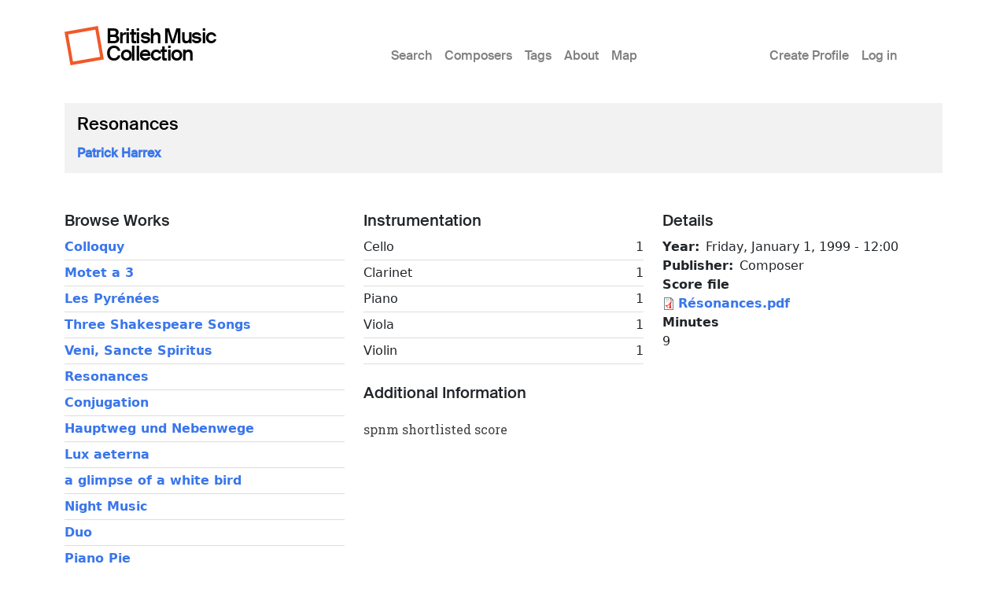

--- FILE ---
content_type: text/html; charset=UTF-8
request_url: https://britishmusiccollection.org.uk/score/resonances
body_size: 4376
content:

<!DOCTYPE html>
<html lang="en-gb" dir="ltr" class="h-100">
  <head>
    <meta charset="utf-8" />
<meta name="Generator" content="Drupal 10 (https://www.drupal.org)" />
<meta name="MobileOptimized" content="width" />
<meta name="HandheldFriendly" content="true" />
<meta name="viewport" content="width=device-width, initial-scale=1.0" />
<link rel="icon" href="/themes/custom/bmcboot5/favicon.ico" type="image/vnd.microsoft.icon" />
<link rel="canonical" href="https://britishmusiccollection.org.uk/score/resonances" />
<link rel="shortlink" href="https://britishmusiccollection.org.uk/node/55331" />

    <title>Resonances | British Music Collection</title>
    <link rel="stylesheet" media="all" href="/sites/default/files/css/css_wvIH_-dpYilX-vQcm1whaKZ0eVE2u8cAi_yUIWoF76A.css?delta=0&amp;language=en-gb&amp;theme=bmcboot5&amp;include=eJxVjDsOwCAMxS5ExcSBAk0RUkIqXhZ6-n4mutkenLVkM0-ximWSDT6l9RreCB90ppgJvPrR5OfKAFXG2rrtHIoNfmgoSbs4YMJZv90Ng4UtVA" />
<link rel="stylesheet" media="all" href="/sites/default/files/css/css_V5H-Tqj_Xj9v1tasM6XfPi1DREnp4ZaMCuw1phU0L9c.css?delta=1&amp;language=en-gb&amp;theme=bmcboot5&amp;include=eJxVjDsOwCAMxS5ExcSBAk0RUkIqXhZ6-n4mutkenLVkM0-ximWSDT6l9RreCB90ppgJvPrR5OfKAFXG2rrtHIoNfmgoSbs4YMJZv90Ng4UtVA" />

    
    <meta name="google-site-verification" content="ApCN1cErAQecZfEV_9MqHZlr0plzC7c1BXEXtzafs2M" />
  </head>
  <body class="path-node page-node-type-score    bg- d-flex flex-column h-100">
        <div class="visually-hidden-focusable skip-link p-3 container">
      <a href="#main-content" class="p-2">
        Skip to main content
      </a>
    </div>
    
      <div class="dialog-off-canvas-main-canvas d-flex flex-column h-100" data-off-canvas-main-canvas>
    

<header>
  

      <nav class="navbar navbar-expand-lg">
  <div class="container d-flex">

        <div class="site-branding">
      <div class="site-logo"><a href="/" title="Home"><img src="/themes/custom/bmcboot5/images/sam-logo.svg"></a></div>
      <div class="site-name"><a href="/" title="Home">British Music Collection</a></div>
    </div>

          <button class="navbar-toggler collapsed" type="button" data-bs-toggle="collapse"
              data-bs-target="#navbarSupportedContent" aria-controls="navbarSupportedContent"
              aria-expanded="false" aria-label="Toggle navigation">
        <span class="navbar-toggler-icon"></span>
      </button>

      <div class="collapse navbar-collapse" id="navbarSupportedContent">
        <div class="col-1"></div>
        <div class="col-7 col-xl-6">  <div class="region region-nav-main">
    <nav role="navigation" aria-labelledby="block-bmcboot5-main-navigation-menu" id="block-bmcboot5-main-navigation" class="block block-menu navigation menu--main">
            
  <h5 class="visually-hidden" id="block-bmcboot5-main-navigation-menu">Main menu</h5>
  

        
            <ul data-block="nav_main" class="navbar-nav justify-content-end flex-wrap nav-level-0">
                    <li class="nav-item">
          <a href="/search/node" class="nav-link" data-drupal-link-system-path="search/node">Search</a>
      </li>

                    <li class="nav-item">
          <a href="/composers" class="nav-link" data-drupal-link-system-path="composers">Composers</a>
      </li>

                    <li class="nav-item">
          <a href="/tags" class="nav-link" data-drupal-link-system-path="node/60600">Tags</a>
      </li>

                    <li class="nav-item">
          <a href="/content/about-british-music-collection" class="nav-link" data-drupal-link-system-path="node/63890">About</a>
      </li>

                    <li class="nav-item">
          <a href="/geo/map" class="nav-link" data-drupal-link-system-path="node/63012">Map</a>
      </li>

        </ul>
  



  </nav>

  </div>
</div>
        <div class="col-1 col-xl-2"></div>
        <div class="col-3">  <div class="region region-nav-additional">
    <nav role="navigation" aria-labelledby="block-bmcboot5-account-menu-menu" id="block-bmcboot5-account-menu" class="block block-menu navigation menu--account">
            
  <h5 class="visually-hidden" id="block-bmcboot5-account-menu-menu">User account menu</h5>
  

        
              <ul data-block="nav_additional" class="nav navbar-nav">
                    <li class="nav-item">
        <a href="/article/create-profile" class="nav-link" data-drupal-link-system-path="node/60241">Create Profile</a>
              </li>
                <li class="nav-item">
        <a href="/user/login" class="nav-link" data-drupal-link-system-path="user/login">Log in</a>
              </li>
        </ul>
  


  </nav>

  </div>
</div>
      </div>
      </div>
</nav>
  
</header>

<main role="main">

  <a id="main-content" tabindex="-1"></a>
  
  
  

  <div class="container">
        <div class="row g-0 my-3">
            <div class="order-1 order-lg-2 col-12">
          <div class="region region-content p-0">
    <div data-drupal-messages-fallback class="hidden"></div>
<div id="block-bmcboot5-content" class="block block-system block-system-main-block">
  
    
      
<article data-history-node-id="55331" class="node node--type-score node--promoted node--view-mode-full">

      <div class="node-header mt-4">
  <div class="row">
          <div class="col-lg-12 mx-3">
          <div class="node-header-text">
        <div class="me-4 ms-3 ms-lg-0 mb-3">
          <div class="mt-3 node-title">
                                        <span class="field field--name-title field--type-string field--label-hidden">Resonances</span>

                      </div>
          <div class="mt-3 node-header-intro"><a href="/composer/patrick-harrex">Patrick Harrex</a></div>
          <div class="mt-3 node-header-intro-2"></div>
        </div>
      </div>
    </div>
  </div>
</div>
  
  
  <div class="node__content">
    <div class="my-5">
      <div class="node-main-content">
        <div class="row">

          <div class="col-md-4 mb-4">

                          <div class="node-content-title"><h2>Browse Works</h2></div>
                                                <div class="composer-work first">
                                  <a href="/score/colloquy-0">Colloquy</a>
                </div>
                                                <div class="composer-work">
                                  <a href="/score/motet-3">Motet a 3</a>
                </div>
                                                <div class="composer-work">
                                  <a href="/score/les-pyr%C3%A9n%C3%A9es">Les Pyrénées</a>
                </div>
                                                <div class="composer-work">
                                  <a href="/score/three-shakespeare-songs-1">Three Shakespeare Songs</a>
                </div>
                                                <div class="composer-work">
                                  <a href="/score/veni-sancte-spiritus-0">Veni, Sancte Spiritus</a>
                </div>
                                                <div class="composer-work">
                                  <a href="/score/resonances">Resonances</a>
                </div>
                                                <div class="composer-work">
                                  <a href="/score/conjugation">Conjugation</a>
                </div>
                                                <div class="composer-work">
                                  <a href="/score/hauptweg-und-nebenwege">Hauptweg und Nebenwege</a>
                </div>
                                                <div class="composer-work">
                                  <a href="/score/lux-aeterna-1">Lux aeterna</a>
                </div>
                                                <div class="composer-work">
                                  <a href="/score/glimpse-white-bird">a glimpse of a white bird</a>
                </div>
                                                <div class="composer-work">
                                  <a href="/score/night-music-9">Night Music</a>
                </div>
                                                <div class="composer-work">
                                  <a href="/score/duo-32">Duo</a>
                </div>
                                                <div class="composer-work">
                                  <a href="/score/piano-pie">Piano Pie</a>
                </div>
                                                <div class="composer-work">
                                  <a href="/score/aria-18">Aria</a>
                </div>
                                                <div class="composer-work">
                                  <a href="/score/passages-v">Passages V</a>
                </div>
                                                <div class="composer-work">
                                  <a href="/score/klee-diptych-version-clarinet-and-piano">A Klee Diptych (version for clarinet and piano)</a>
                </div>
                                                <div class="composer-work">
                                  <a href="/score/canzone">Canzone</a>
                </div>
                                                <div class="composer-work">
                                  <a href="/score/un-dolce-lume">un dolce lume</a>
                </div>
                                                <div class="composer-work">
                                  <a href="/score/landscape-44-x-121">Landscape (44 x 121)</a>
                </div>
                                                <div class="composer-work">
                                  <a href="/score/dreams-shadows-and-smoke-version-guitar">dreams, shadows, and smoke (version with guitar)</a>
                </div>
                                                <div class="composer-work">
                                  <a href="/score/rhythm-black-lines">Rhythm of Black Lines</a>
                </div>
                                                <div class="composer-work">
                                  <a href="/score/six-chansons-bas">Six chansons bas</a>
                </div>
                                                <div class="composer-work">
                                  <a href="/score/mind-wanders-and-moves-and-mingles-night">the mind wanders, and moves and mingles with the night</a>
                </div>
                                                <div class="composer-work">
                                  <a href="/score/haiku-2">Haiku</a>
                </div>
                                                <div class="composer-work">
                                  <a href="/score/passages-ix">Passages IX</a>
                </div>
                                                <div class="composer-work">
                                  <a href="/score/corale-interrotto">Corale Interrotto</a>
                </div>
                                                <div class="composer-work">
                                  <a href="/score/instruments-and-voices">Instruments and voices</a>
                </div>
                                                <div class="composer-work">
                                  <a href="/score/dreams-shadows-and-smoke-version-harp">dreams, shadows, and smoke (version with harp)</a>
                </div>
                                                <div class="composer-work">
                                  <a href="/score/klee-diptych-version-clarinet-string-quartet">A Klee  Diptych (version for clarinet &amp; string quartet)</a>
                </div>
                                                <div class="composer-work">
                                  <a href="/score/sonata-female-voice-flute-and-percussion">Sonata for female voice, flute and percussion</a>
                </div>
                                                <div class="composer-work">
                                  <a href="/score/souvenirs-sussex">Souvenirs of Sussex</a>
                </div>
                                                <div class="composer-work">
                                  <a href="/score/passages-iv-voices">Passages IV for voice(s)</a>
                </div>
                                                <div class="composer-work">
                                  <a href="/score/tramezzino-al-cagliata-di-limone">Tramezzino al cagliata di limone</a>
                </div>
                                                <div class="composer-work">
                                  <a href="/score/larmonia-s%C3%AC-intento">... a l&#039;armonia sì intento ...</a>
                </div>
                                                <div class="composer-work">
                                  <a href="/score/antiphonies-2">Antiphonies</a>
                </div>
                                                <div class="composer-work">
                                  <a href="/score/objects-space-0">Objects in Space</a>
                </div>
                                                <div class="composer-work">
                                  <a href="/score/untitled-20161">untitled 2016.1</a>
                </div>
                                                <div class="composer-work">
                                  <a href="/score/chorale-ii">Chorale II</a>
                </div>
                                                <div class="composer-work">
                                  <a href="/score/towards-equilibrium">Towards Equilibrium</a>
                </div>
                                                <div class="composer-work">
                                  <a href="/score/rhythmical-study-abstract-construction">rhythmical study - abstract construction</a>
                </div>
                                                <div class="composer-work">
                                  <a href="/score/untitled-2013">untitled (2013)</a>
                </div>
                                                <div class="composer-work">
                                  <a href="/score/passages-x">Passages X+</a>
                </div>
                                                <div class="composer-work">
                                  <a href="/score/passages-x-0">Passages X</a>
                </div>
                          
          </div>

          <div class="col-md-4 mb-4">

                        <div class="score-instrumentation mb-4">
                                          <div class="node-content-title"><h2>Instrumentation</h2></div>
                <div class="score-instrument d-flex d-flex justify-content-between first">
                            <div class="instrument-label">Cello</div>
              <div class="instrument-number">1</div>
              </div>
                                          <div class="score-instrument d-flex d-flex justify-content-between">
                            <div class="instrument-label">Clarinet</div>
              <div class="instrument-number">1</div>
              </div>
                                          <div class="score-instrument d-flex d-flex justify-content-between">
                            <div class="instrument-label">Piano</div>
              <div class="instrument-number">1</div>
              </div>
                                          <div class="score-instrument d-flex d-flex justify-content-between">
                            <div class="instrument-label">Viola</div>
              <div class="instrument-number">1</div>
              </div>
                                          <div class="score-instrument d-flex d-flex justify-content-between">
                            <div class="instrument-label">Violin</div>
              <div class="instrument-number">1</div>
              </div>
                            </div>
            
                          <div class="node-content-title"><h2>Additional Information</h2></div>
              <div class="node-body mt-4">
                <p>spnm shortlisted score</p>

              </div>
            
          </div>

          <div class="col-md-4 mb-4">

            
            <div class="score-details mb-4">
              <div class="node-content-title"><h2>Details</h2></div>
              
  <div class="field field--name-field-year field--type-datetime field--label-inline clearfix">
    <div class="field__label">Year</div>
              <div class="field__item"><time datetime="1999-01-01T12:00:00Z" class="datetime">Friday, January 1, 1999 - 12:00</time>
</div>
          </div>

  <div class="field field--name-field-publisher field--type-entity-reference field--label-inline clearfix">
    <div class="field__label">Publisher</div>
              <div class="field__item">Composer</div>
          </div>

  <div class="field field--name-field-score-file field--type-file field--label-above">
    <div class="field__label">Score file</div>
              <div class="field__item">
<span class="file file--mime-application-pdf file--application-pdf"> <a href="/sites/default/files/R%C3%A9sonances.pdf" type="application/pdf">Résonances.pdf</a></span>
</div>
          </div>

  <div class="field field--name-field-duration field--type-integer field--label-above">
    <div class="field__label">Minutes</div>
              <div class="field__item">9</div>
          </div>

            </div>

            
          </div>

        </div>
      </div>
    </div>
  </div>

</article>

  </div>

  </div>

      </div>
          </div>
  </div>

</main>

  <footer class="mt-auto bmc-footer">
  <div class="container">
    <div class="row mb-4">
      <div class="col-lg-3">
        <div class="footer-logo mt-3" id="logo2">
          <a href="http://soundandmusic.org" target="_blank"><img src="/themes/custom/bmcboot5/images/sam-footer.png"></a>
        </div>
      </div>
      <div class="col-lg-7">
        <div class="supported-by mt-3">
          <div class="supported-by-text">Supported by</div>
          <div class="supported-by-logos">
            <div class="footer-logo" id="logo3">
              <img src="/themes/custom/bmcboot5/images/supportedby_ace.png">
            </div>
            <div class="footer-logo" id="logo4">
              <a href="http://heritagequay.org" target="_blank"><img src="/themes/custom/bmcboot5/images/supportedby_hq.png"></a>
            </div>
            <div class="footer-logo" id="logo5">
              <img src="/themes/custom/bmcboot5/images/supportedby_uoh.png">
            </div>
          </div>
        </div>
      </div>
      <div class="col-lg-2">
          <div class="region region-footer">
    <nav role="navigation" aria-labelledby="block-bmcboot5-footer-menu" id="block-bmcboot5-footer" class="block block-menu navigation menu--footer">
            
  <h5 class="visually-hidden" id="block-bmcboot5-footer-menu">Footer</h5>
  

        
              <ul data-block="footer" class="nav navbar-nav">
                    <li class="nav-item">
        <a href="/privacy-policy" class="nav-link" data-drupal-link-system-path="node/63124">Privacy Policy</a>
              </li>
                <li class="nav-item">
        <a href="/content/terms-and-conditions" class="nav-link" data-drupal-link-system-path="node/60123">Terms &amp; Conditions</a>
              </li>
        </ul>
  


  </nav>

  </div>

      </div>
    </div>
    <div class="row">

      <div class="col d-flex justify-content-between mt-4">
                  <div class="letter d-inline-block"><a href="/composers/a">A</a></div>
                  <div class="letter d-inline-block"><a href="/composers/b">B</a></div>
                  <div class="letter d-inline-block"><a href="/composers/c">C</a></div>
                  <div class="letter d-inline-block"><a href="/composers/d">D</a></div>
                  <div class="letter d-inline-block"><a href="/composers/e">E</a></div>
                  <div class="letter d-inline-block"><a href="/composers/f">F</a></div>
                  <div class="letter d-inline-block"><a href="/composers/g">G</a></div>
                  <div class="letter d-inline-block"><a href="/composers/h">H</a></div>
                  <div class="letter d-inline-block"><a href="/composers/i">I</a></div>
                  <div class="letter d-inline-block"><a href="/composers/j">J</a></div>
                  <div class="letter d-inline-block"><a href="/composers/k">K</a></div>
                  <div class="letter d-inline-block"><a href="/composers/l">L</a></div>
                  <div class="letter d-inline-block"><a href="/composers/m">M</a></div>
                  <div class="letter d-inline-block"><a href="/composers/n">N</a></div>
                  <div class="letter d-inline-block"><a href="/composers/o">O</a></div>
                  <div class="letter d-inline-block"><a href="/composers/p">P</a></div>
                  <div class="letter d-inline-block"><a href="/composers/q">Q</a></div>
                  <div class="letter d-inline-block"><a href="/composers/r">R</a></div>
                  <div class="letter d-inline-block"><a href="/composers/s">S</a></div>
                  <div class="letter d-inline-block"><a href="/composers/t">T</a></div>
                  <div class="letter d-inline-block"><a href="/composers/u">U</a></div>
                  <div class="letter d-inline-block"><a href="/composers/v">V</a></div>
                  <div class="letter d-inline-block"><a href="/composers/w">W</a></div>
                  <div class="letter d-inline-block"><a href="/composers/y">Y</a></div>
                  <div class="letter d-inline-block"><a href="/composers/z">Z</a></div>
              </div>

    </div>
  </div>
</footer>

  </div>

    
    <script type="application/json" data-drupal-selector="drupal-settings-json">{"path":{"baseUrl":"\/","pathPrefix":"","currentPath":"node\/55331","currentPathIsAdmin":false,"isFront":false,"currentLanguage":"en-gb"},"pluralDelimiter":"\u0003","suppressDeprecationErrors":true,"statistics":{"data":{"nid":"55331"},"url":"\/core\/modules\/statistics\/statistics.php"},"user":{"uid":0,"permissionsHash":"e645e1c89b01b16e36206b53c619232458a04e7d2bc61523d3fd904cb41e7481"}}</script>
<script src="/sites/default/files/js/js_xthY8LMkl7kj8jE_908IJ9uBAPN6LJp7d0iKJtNGJzQ.js?scope=footer&amp;delta=0&amp;language=en-gb&amp;theme=bmcboot5&amp;include=eJxLys8vKS4pSiww1U-CM3WzinVzEktSi0t0iksSSzKLSzKTi_VTikoLEnP0ECIAztoXwQ"></script>

  </body>
</html>
